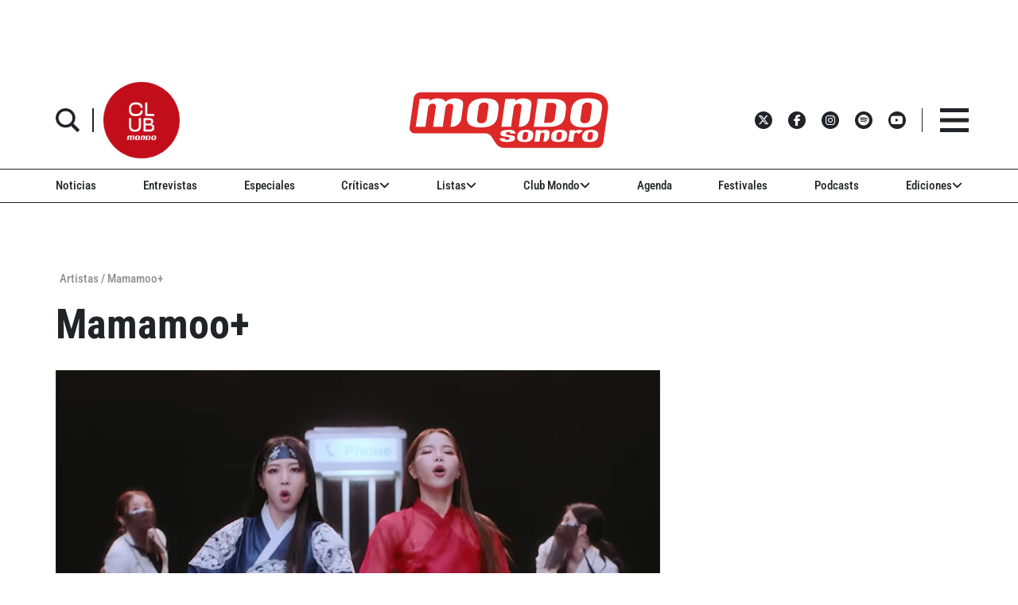

--- FILE ---
content_type: text/html; charset=utf-8
request_url: https://www.google.com/recaptcha/api2/aframe
body_size: 266
content:
<!DOCTYPE HTML><html><head><meta http-equiv="content-type" content="text/html; charset=UTF-8"></head><body><script nonce="G-rFMULoPwiANHnM7qzeDQ">/** Anti-fraud and anti-abuse applications only. See google.com/recaptcha */ try{var clients={'sodar':'https://pagead2.googlesyndication.com/pagead/sodar?'};window.addEventListener("message",function(a){try{if(a.source===window.parent){var b=JSON.parse(a.data);var c=clients[b['id']];if(c){var d=document.createElement('img');d.src=c+b['params']+'&rc='+(localStorage.getItem("rc::a")?sessionStorage.getItem("rc::b"):"");window.document.body.appendChild(d);sessionStorage.setItem("rc::e",parseInt(sessionStorage.getItem("rc::e")||0)+1);localStorage.setItem("rc::h",'1770027200439');}}}catch(b){}});window.parent.postMessage("_grecaptcha_ready", "*");}catch(b){}</script></body></html>

--- FILE ---
content_type: text/javascript;charset=UTF-8
request_url: https://www.mondosonoro.com//newsletterjs/
body_size: 17864
content:
var _paq = _paq || []; (function(){ if(window.apScriptInserted) return; _paq.push(["clientToken", "P%2bsIjEMd6oQ%3d"]); var d=document, g=d.createElement("script"), s=d.getElementsByTagName("script")[0]; g.type="text/javascript"; g.async=true; g.defer=true; g.src="https://prod.benchmarkemail.com/tracker.bundle.js"; s.parentNode.insertBefore(g,s); window.apScriptInserted=true;})();document.write("<style type=\"text/css\"> #signupFormOverlay_KYUR8, #signupFormVeil_KYUR8 {position: fixed; width: 100%; height: 100%; overflow: hidden; top: 0; left: 0;border: none;}#signupFormVeil_KYUR8 {width: calc(100% - 16px);} #signupFormOverlay_KYUR8 { z-index: 777777; background-color: rgba(0, 0, 0, 0.7); } #signupFormContent_KYUR8 > div.formbox-editor_KYUR8 {position: absolute;} #signupFormVeil_KYUR8 {opacity: 0;} #signupFormContent_KYUR8.position-centered  > div.formbox-editor_KYUR8 {position: relative;} #signupFormContainer_KYUR8, #signupFormContent_KYUR8 {z-index: 888888;position: fixed;width: 100%;height: 100%;border: none;top: 0;left: 0;-webkit-animation-fill-mode: forwards;animation-fill-mode: forwards;overflow: auto;} #signupFormContainer_KYUR8 {overflow: hidden;} #close-btn_KYUR8 svg {display: block;}  #close-btn_KYUR8 path {fill: #000000;}#signupFormContainer_KYUR8 > #close-btn_KYUR8 { right: 20px!important; top: 20px!important; }  #close-btn_KYUR8 {position:absolute;cursor: pointer;z-index: 999999;font-size: 20px;display:block; top: 10px; right: 10px;color: #000000;background-color: ;border-radius:0px;} .animation-fadeIn{animation-name: animation-fadeIn;-webkit-animation-name: animation-fadeIn; animation-duration: 0.6s; -webkit-animation-duration: 0.6s; animation-timing-function: ease-in-out; -webkit-animation-timing-function: ease-in-out; visibility: visible !important;} @keyframes animation-fadeIn {0% {opacity: 0.0;} 100% {opacity: 1;} } @-webkit-keyframes animation-fadeIn { 0% {opacity: 0.0;} 100% {opacity: 1;} } .formbox-editor_KYUR8 fieldset {border: none;margin: 0;padding: 0 40px;position: relative;} .formbox-editor_KYUR8 fieldset > input,.formbox-editor_KYUR8 fieldset > textarea,.formbox-editable-field_KYUR8 {margin: 10px 0;outline: none;} .spacer-block_KYUR8 {min-height: 20px;padding: 10px 0;position: relative;} .spacer-block-line_KYUR8 {position: absolute;top: 50%;left: 40px;right: 40px;display: none;border-top-style: solid;} .formbox-editor_KYUR8 {margin: 0 auto;padding: 0;text-align: left;width: 100%;box-sizing: border-box;} #formbox_screen_subscribe_KYUR8, #formbox_screen_success_KYUR8, #formbox_screen_captcha_KYUR8 {padding: 30px 0;}  .formbox-title_KYUR8, .formbox-text-field_KYUR8 {margin-bottom: 0; font-family: Helvetica, Arial, sans-serif; color: #000000; font-size: 14px; } .formbox-title_KYUR8 a, .formbox-text-field_KYUR8 a  {text-decoration: none;}  .formbox-title_KYUR8 p, .formbox-text-field_KYUR8 p {margin: 0;margin-bottom: 10px;padding: 0; word-break: break-word;} label.formbox-field-label_KYUR8 {font-family: Helvetica, Arial, sans-serif; display: block; margin: 10px 0 0; padding: 0; font-size: 14px; text-align: left;line-height: 100%; color: #000000;} label.formbox-label-wrap_KYUR8 {font-family: Helvetica, Arial, sans-serif; display: block; margin: 10px 0 0; padding: 0; font-size: 14px; line-height: 100%; padding-left: 15px; text-indent: -15px; font-style: italic;color: #000000;} label.formbox-label-wrap_KYUR8:last-of-type {margin-bottom: 10px;} label.formbox-label-wrap_KYUR8 input[type=checkbox], label.formbox-label-wrap_KYUR8 input[type=radio] { width: 13px; height: 13px; padding: 0; margin:0; margin-right: 5px; vertical-align: bottom; position: relative; top: -1px; } select.formbox-field_KYUR8 {background-color: #000000; border: 2px solid #f1f2f2; border-radius: 0px; box-sizing: border-box; background-color: #ffffff; font-family: Helvetica, Arial, sans-serif; font-size: 14px; width: 100%; margin: 10px 0; height: auto; padding: 2px 0px;} input.formbox-field_KYUR8 {color: #000000; background-color: #ffffff; border: 2px solid #f1f2f2; border-radius:0px; font-family: Helvetica, Arial, sans-serif; font-size: 14px; box-sizing: border-box; padding:15px; width: 100%;} input.formbox-field_KYUR8.text-placeholder {color: #c4c4c4; font-weight: normal; font-style: normal; font-family: Helvetica, Arial, sans-serif; font-size: 14px;} .formbox-field_KYUR8::-webkit-input-placeholder {color: #c4c4c4; font-weight: normal; font-style: normal;opacity: 1;} .formbox-field_KYUR8::-moz-placeholder { color: #c4c4c4; font-weight: normal; font-style: normal;opacity: 1;} .formbox-field_KYUR8:-ms-input-placeholder {color: #c4c4c4; font-weight: normal; font-style: normal; opacity: 1;} .formbox-button_KYUR8 {line-height: 100%;  cursor: pointer; margin: 10px 0; } .formbox-button_KYUR8:hover { background-color:#353d41 !important; } .formbox-button_KYUR8:active { background-color:#0d1519 !important; }#popupFormLoader_KYUR8 { display: none; position: absolute; bottom: 10px; right: 10px; width: 20px; height: 20px; background-image: url(https://benchmarkemail.com/images/popup-builder/loadingicon.svg); background-position: center center; background-repeat: no-repeat; background-color: rgb(255, 255, 255); background-color: rgba(255, 255, 255, 0.3);  border-radius: 100%; -webkit-animation-name: spin; -webkit-animation-duration: 800ms; -webkit-animation-iteration-count: infinite; -webkit-animation-timing-function: linear; -moz-animation-name: spin; -moz-animation-duration: 800ms; -moz-animation-iteration-count: infinite; -moz-animation-timing-function: linear;-ms-animation-name: spin;-ms-animation-duration: 800ms;-ms-animation-iteration-count: infinite;-ms-animation-timing-function: linear;animation-name: spin;animation-duration: 800ms;animation-iteration-count: infinite;animation-timing-function: linear;}@-moz-keyframes spin {from { -moz-transform: rotate(0deg); }to { -moz-transform: rotate(360deg); }}@-webkit-keyframes spin {from { -webkit-transform: rotate(0deg); }to { -webkit-transform: rotate(360deg); }}@keyframes spin {from {transform:rotate(0deg);}to {transform:rotate(360deg);}}</style>"); document.write("<div id=\"signupFormContainer_KYUR8\" style=\"display: none;\"><div id=\"signupFormOverlay_KYUR8\"></div><div id=\"signupFormContent_KYUR8\" class=\"animation-fadeIn position-centered\"><div id=\"signupFormVeil_KYUR8\"></div><div class=\"formbox-editor_KYUR8\" style=\"background: #ffffff; max-width: 400px;border-radius:0px; box-sizing: border-box;\"><div id=\"close-btn_KYUR8\" style=\"padding: 10px;\"><svg version=\"1.1\" xmlns=\"http://www.w3.org/2000/svg\" xmlns:xlink=\"http://www.w3.org/1999/xlink\" x=\"0px\" y=\"0px\" width=\"10px\" height=\"10px\" viewBox=\"0 0 10 10\" enable-background=\"new 0 0 10 10\" xml:space=\"preserve\"><polygon points=\"10,1.3 8.7,0 5,3.7 1.3,0 0,1.3 3.7,5 0,8.7 1.3,10 5,6.3 8.7,10 10,8.7 6.3,5 \" data-size=\"s-close-medium\" data-selected=\"close-medium\"></polygon></svg></div><div id=\"formbox_screen_subscribe_KYUR8\" style=\"display:block;\" name=\"frmLB\"><input type=hidden name=token_KYUR8 id=token_KYUR8 value=\"mFcQnoBFKMQdgmZT51%2B6fVcgGr0xQgnh0WmPuwcvlq6461XGx0%2BwrA%3D%3D\" /><fieldset><div class=\"formbox-title_KYUR8\"><p style=\"line-height: 1; text-align: left;\" data-mce-style=\"line-height: 1; text-align: left;\"><span style=\"font-family: Helvetica,Arial,sans-serif; font-size: 20px;\" data-mce-style=\"font-family: Helvetica,Arial,sans-serif; font-size: 20px;\"><strong><span style=\"color: #000000;\" data-mce-style=\"color: #000000;\">Apúntate a nuestro boletín<br></span></strong></span></p></div></fieldset><fieldset class=\"formbox-field_KYUR8\"><input type=text placeholder=\"Nombre\" class=\"formbox-field_KYUR8 text-placeholder\" onfocus=\"javascript:focusPlaceHolder(this);\" onblur=\"javascript:blurPlaceHolder(this);\" id=\"fldfirstname_KYUR8\" name=\"fldfirstname_KYUR8\" maxlength=100 /></fieldset><fieldset class=\"formbox-field_KYUR8\"><input type=text placeholder=\"Dirección de correo *\" class=\"formbox-field_KYUR8 text-placeholder\" onfocus=\"javascript:focusPlaceHolder(this);\" onblur=\"javascript:blurPlaceHolder(this);\" id=\"fldemail_KYUR8\" name=\"fldemail_KYUR8\" maxlength=100 /></fieldset><fieldset style=\"text-align:left;\"><div id=\"btnSubmit_KYUR8\" onClick=\"javascript:return submit_KYUR8Click();\" style=\"word-break: break-all; box-sizing: border-box; text-align:center; display: inline-block;padding-left: 15px; padding-right: 15px;padding-top: 15px; padding-bottom: 15px;background-color:rgb(33, 41, 45); border: rgba(0, 0, 0, 0) solid 0px; border-radius: 10px;font-family :Helvetica, Arial, sans-serif; font-size: 14px;color: rgb(255, 255, 255); line-height: 1; letter-spacing:1pxpx;\" class=\"formbox-button_KYUR8\">Suscribirse</div></fieldset><div id=\"popupFormLoader_KYUR8\" style=\"display: none;\"></div></div><div id=\"formbox_screen_success_KYUR8\" style=\"display: none;\"><fieldset class=\"formbox-field_KYUR8\"><div class=\"formbox-editable-field_KYUR8 formbox-text-field_KYUR8\"><p style=\"color: #000; font-family: Helvetica, Arial, sans-serif; font-size: 20px; line-height: 1;\" data-mce-style=\"color: #000; font-family: Helvetica, Arial, sans-serif; font-size: 20px; line-height: 1;\">¡Gracias por suscribirte!</p></div></fieldset><fieldset class=\"formbox-field_KYUR8\"><div class=\"formbox-editable-field_KYUR8 formbox-text-field_KYUR8\"><p style=\"color: #000; font-family: Helvetica, Arial, sans-serif; font-size: 14px; line-height: 1.5;\" data-mce-style=\"color: #000; font-family: Helvetica, Arial, sans-serif; font-size: 14px; line-height: 1.5;\">Ya casi esta listo. Ahora revisa tu email y haz clic en el enlace para confirmar tu suscripción.</p></div></fieldset></div></div></div></div>");
function CheckField_KYUR8(fldName, frm){var fldObj = document.getElementsByName(fldName);if ( fldObj.length > 1 ) {  for ( var i = 0, l = fldObj.length; i < l; i++ ) {   if ( fldObj[0].type == 'select-one' ) { if( fldObj[i].selected && i==0 && fldObj[i].value == '' ) { return false; }   if ( fldObj[i].selected ) { return true; } }  else { if ( fldObj[i].checked ) { return true; } }; } return false; }  else  { if ( fldObj[0].type == "checkbox" ) { return ( fldObj[0].checked ); }  else if ( fldObj[0].type == "radio" ) { return ( fldObj[0].checked ); }  else { fldObj[0].focus(); return (fldObj[0].value.length > 0); }} }
function rmspaces(x) {var leftx = 0;var rightx = x.length -1;while ( x.charAt(leftx) == ' ') { leftx++; }while ( x.charAt(rightx) == ' ') { --rightx; }var q = x.substr(leftx,rightx-leftx + 1);if ( (leftx == x.length) && (rightx == -1) ) { q =''; } return(q); }

function checkfield(data) {if (rmspaces(data) == ""){return false;}else {return true;}}

function isemail(data) {var flag = false;if (  data.indexOf("@",0)  == -1 || data.indexOf("\\",0)  != -1 ||data.indexOf("/",0)  != -1 ||!checkfield(data) ||  data.indexOf(".",0)  == -1  ||  data.indexOf("@")  == 0 ||data.lastIndexOf(".") < data.lastIndexOf("@") ||data.lastIndexOf(".") == (data.length - 1)   ||data.lastIndexOf("@") !=   data.indexOf("@") ||data.indexOf(",",0)  != -1 ||data.indexOf(":",0)  != -1 ||data.indexOf(";",0)  != -1  ) {return flag;} else {var temp = rmspaces(data);if (temp.indexOf(' ',0) != -1) { flag = true; }var d3 = temp.lastIndexOf('.') + 4;var d4 = temp.substring(0,d3);var e2 = temp.length  -  temp.lastIndexOf('.')  - 1;var i1 = temp.indexOf('@');if (  (temp.charAt(i1+1) == '.') || ( e2 < 1 ) ) { flag = true; }return !flag;}}

function focusPlaceHolder(obj) { 
obj.className = "formbox-field_KYUR8"; }
function blurPlaceHolder(obj) { 
if ( obj.value == '' ) { obj.className = "formbox-field_KYUR8 text-placeholder"; } } 
function isValidDate(year, month, day) { 
if (year.toString() == '' || month.toString() == '' || day.toString() == '') { return false;} try { year = parseInt(year); month = parseInt(month); day = parseInt(day); } catch (e) { return false;} var d = new Date(year, month - 1, day, 0, 0, 0, 0); return (!isNaN(d) && (d.getDate() == day && d.getMonth() + 1 == month && d.getFullYear() == year));}var submitButton_KYUR8 = document.getElementById("btnSubmit_KYUR8");
var subscribeScreen_KYUR8 = document.getElementById("formbox_screen_subscribe_KYUR8");
var successScreen_KYUR8 = document.getElementById("formbox_screen_success_KYUR8");
var signupFormContainer_KYUR8 = document.getElementById("signupFormContainer_KYUR8");
var signupFormVeil_KYUR8 = document.getElementById("signupFormVeil_KYUR8");
var signupFormCloseButton_KYUR8 = document.getElementById("close-btn_KYUR8");
var signupFormLoader_KYUR8 = document.getElementById("popupFormLoader_KYUR8");
function submit_KYUR8Click(){
 var retVal = true; var contentdata = ""; var frm = document.getElementById("formbox_screen_subscribe_KYUR8");if ( !isemail(document.getElementsByName("fldemail_KYUR8")[0].value) ) { 
   alert("Por favor introduzca el Direcci\u00F3n de correo");
document.getElementById("fldemail_KYUR8").focus(); retVal = false;} if ( retVal == true ) {var data = "token=" + encodeURIComponent(document.getElementById("token_KYUR8").value);
data = data + "&" + "fldfirstname=" + encodeURIComponent(document.getElementById("fldfirstname_KYUR8").value);
data = data + "&" + "fldemail=" + encodeURIComponent(document.getElementById("fldemail_KYUR8").value);
submitFormData_KYUR8(data);

if(isemail(document.getElementById("fldemail_KYUR8").value) && window && window.JB_TRACKER && typeof window.JB_TRACKER.jbSubmitForm === 'function') { 
 window.JB_TRACKER.jbSubmitForm({ 
 email: document.getElementById("fldemail_KYUR8").value, didSubmit: true 
 }); 
 }

return retVal; }}var BMESFloaded_KYUR8= false;
var popupFormSubmitting_KYUR8 = false;
function submitFormData_KYUR8(data){
if ( BMESFloaded_KYUR8 == false && popupFormSubmitting_KYUR8 == false ) {
popupFormSubmitting_KYUR8 = true; checkLoading_KYUR8();
var oldObj = document.getElementById('img_KYUR8');
try{if (oldObj != null ) { document.getElementById('formbox_screen_subscribe_KYUR8').removeChild(oldObj); } } catch (e){}
var rand = Math.random(); var objImg = document.createElement('img');
objImg.id = "img_KYUR8";
objImg.onload = function(){ popupFormSubmitting_KYUR8 = false; BMESFloaded_KYUR8 = true; checkLoading_KYUR8();};
objImg.onerror = function(e){ popupFormSubmitting_KYUR8 = false; BMESFloaded_KYUR8 = false; checkLoading_KYUR8(); errorLoading_KYUR8(e);};
objImg.src = "https://lb.benchmarkemail.com//code/lbform/api?" + data + "&inst=" + rand;
objImg.style.display = "none"; 
checkLoaded_KYUR8(); 
document.getElementById('formbox_screen_subscribe_KYUR8').appendChild(objImg);
} else if (popupFormSubmitting_KYUR8 == true) { alert("Guardando, por favor espera..."); 
} }
function checkLoading_KYUR8(e){
  if ( popupFormSubmitting_KYUR8 == true ) { 
signupFormLoader_KYUR8.style.display = 'block'; }
  else { signupFormLoader_KYUR8.style.display = 'none'; }
}
function errorLoading_KYUR8(e){
 alert("There was an error. Please try after some time");
 BMESFloaded_KYUR8= false;
}
function checkLoaded_KYUR8(){
if ( BMESFloaded_KYUR8 == false ) { setTimeout(checkLoaded_KYUR8, 100); 
} else { 
 var wd = document.getElementById('img_KYUR8').width;
 if ( wd == 1 ) {
   subscribeScreen_KYUR8.style.display = 'none';
  localStorage.setItem('bmePopupFormSignedUp1553901', 'true'); 
  verticalCenter_KYUR8(successScreen_KYUR8);
 }  else { BMESFloaded_KYUR8= false; subscribeScreen_KYUR8.style.display = 'block'; if ( wd == 2 ) { alert("Esta email ya existe. "); document.getElementById('fldemail_KYUR8').focus(); 
 }  else if ( wd == 3 || wd == 4 ) {alert("Direcci\u00F3n de Correo Inv\u00E1lida");  document.getElementById('fldemail_KYUR8').focus(); 
 }  else if ( wd == 6 ) {alert("Esta direcci\u00F3n de correo se ha dado de baja anteriormente");  document.getElementById('fldemail_KYUR8').focus(); 
 }  else { alert("There was an error. Please try after some time");  document.getElementById('fldemail_KYUR8').focus(); } 
} } }
signupFormCloseButton_KYUR8.addEventListener("click", function() {signupFormContainer_KYUR8.style.display = 'none';});
  var bmePopupFormViewed_KYUR8 = localStorage.getItem('bmePopupFormSignedUp1553901'); 
  if ( bmePopupFormViewed_KYUR8 != 'true') {
setTimeout(function () {verticalCenter_KYUR8(signupFormContainer_KYUR8); }, 3 * 1000);
  } 
function debounce_KYUR8(func, wait, immediate) {
var timeout;
return function() {
var context = this, args = arguments;
var later = function() {timeout = null; if (!immediate) func.apply(context, args); };
var callNow = immediate && !timeout; clearTimeout(timeout); timeout = setTimeout(later, wait); if (callNow) func.apply(context, args); };
};
var hasVerticalCenter_KYUR8 = document.getElementsByClassName('position-centered');
function verticalCenter_KYUR8(element) { if(element) { element.style.opacity = 0;  element.style.display = 'block';  }
setTimeout(function () { if (hasVerticalCenter_KYUR8.length > 0) { var windowHeight = Math.max(document.documentElement.clientHeight, window.innerHeight || 0); 
 var formElement_KYUR8 = document.getElementsByClassName('formbox-editor_KYUR8')[0]; var formHeight_KYUR8 = formElement_KYUR8.clientHeight; 
 if (formHeight_KYUR8 < windowHeight) { var newPosition = 0; newPosition = (windowHeight - formHeight_KYUR8) / 2; formElement_KYUR8.style.top = newPosition + 'px'; } else { formElement_KYUR8.style.top = '0px'; } }
if(element) { element.style.opacity = 1;  }
 }, 100);
}
if (hasVerticalCenter_KYUR8.length > 0) { var resizeEvent_KYUR8 = debounce_KYUR8(function() { verticalCenter_KYUR8(); }, 250); window.addEventListener('resize', resizeEvent_KYUR8); } 



--- FILE ---
content_type: application/javascript; charset=utf-8
request_url: https://fundingchoicesmessages.google.com/f/AGSKWxWdRC2PiRl6LZjlWmoCLUY2NagPbrQKWd6MYjITOjdr1t6yYgbch90znO-YBwl3_5jXILhR7__Cv1JKT7oSD34qItrBH83ghiEmDe-4yRpemaHCPN6yFVr3NBXTMzo0WahnDJfNZwtgGDYnqyFIegTt_OBoRy0FIdNogzpgEyJEXMiI-E9UO5R5xVbY/_.videoad3._adframe./homeadsscript.-ads-728x/carousel_ads.
body_size: -1285
content:
window['7f4344dc-50cc-4e6a-a040-7df25119712c'] = true;